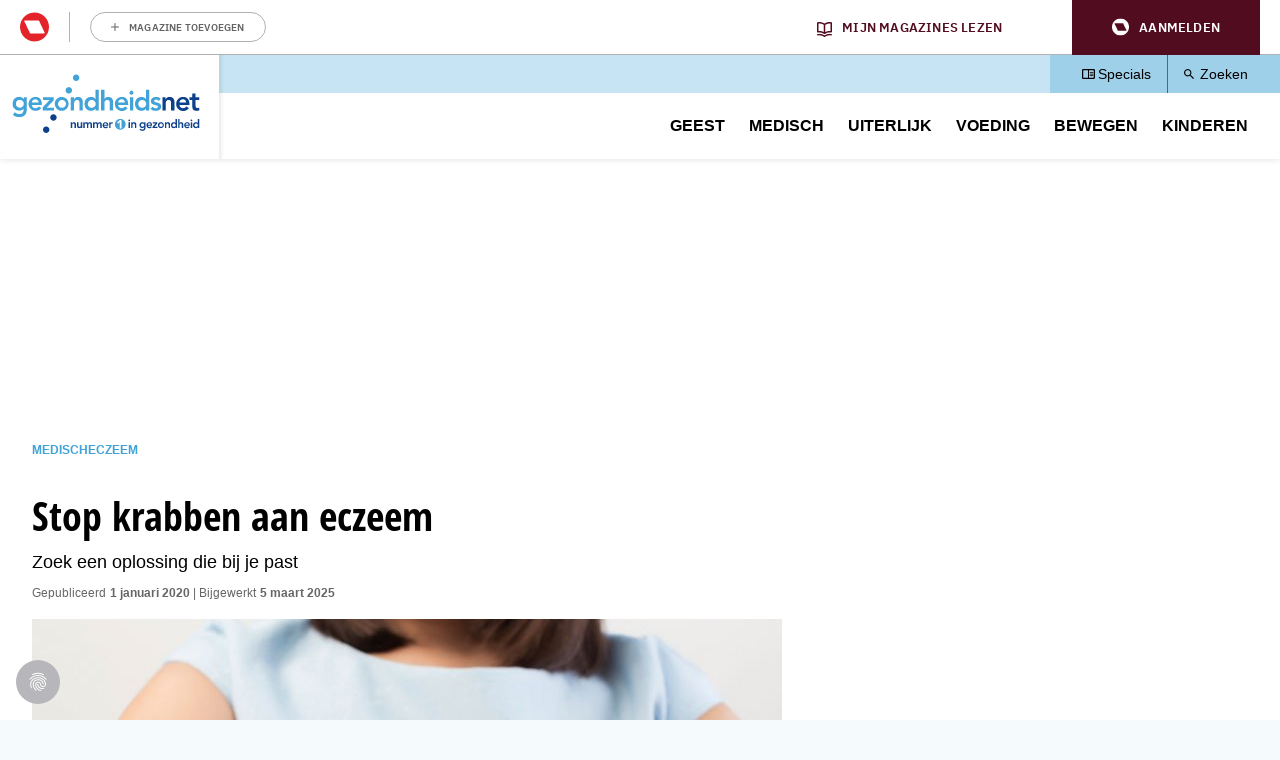

--- FILE ---
content_type: text/html; charset=UTF-8
request_url: https://www.gezondheidsnet.nl/eczeem/stop-krabben-aan-eczeem
body_size: 16705
content:
<!DOCTYPE html>
<html lang="nl" dir="ltr" prefix="og: https://ogp.me/ns#" class="no-js">
  <head>
    <script type="application/json" data-drupal-selector="drupal-settings-json">{"path":{"baseUrl":"\/","pathPrefix":"","currentPath":"node\/66314","currentPathIsAdmin":false,"isFront":false,"currentLanguage":"nl"},"pluralDelimiter":"\u0003","suppressDeprecationErrors":true,"gtm":{"tagId":null,"settings":{"data_layer":"dataLayer","include_classes":false,"allowlist_classes":"google\nnonGooglePixels\nnonGoogleScripts\nnonGoogleIframes","blocklist_classes":"customScripts\ncustomPixels","include_environment":false,"environment_id":"","environment_token":""},"tagIds":["GTM-KWK4FBZ"]},"gtag":{"tagId":"","consentMode":false,"otherIds":[],"events":[],"additionalConfigInfo":[]},"ajaxPageState":{"libraries":"[base64]","theme":"pol_theme","theme_token":null},"ajaxTrustedUrl":{"form_action_p_pvdeGsVG5zNF_XLGPTvYSKCf43t8qZYSwcfZl2uzM":true},"didomi":{"secret":"fCVTEvMkLYtp9GqL9E1CDo5yEX4U5ZZz","secret_id":"sitegezon-3ckr96qt"},"polAds":{"dapData":{"article":{"guid":"127387f4-b0f3-11ee-ad38-0649d1f3e501","cid":"66314"},"context":{"sitecode":"Site-Gezondheidsnet-RMN-NL","page_type":"article","page_category":"content"},"page_type":"detail","page_sub_type":"default","page_access_level":"low"},"didomi":{"didomiId":"0c7f196f-0b85-4850-bfd5-f5512ebf3f5d","daPublisher":"roularta","pubmaticId":"1551"}},"pol_onewelcome":{"onewelcome_api_domain":"api.mijnmagazines.be","bc_channel_identifier":"Site-Gezondheidsnet-RMN-NL"},"polGaSettings":{"clicktrack_selector":".media--type-mini-advertorial \u003E a","content_selector":".block-system-main-block","content_selector_node":".block-system-main-block"},"gaSettings":{"_core":{"default_config_hash":"xBSmMXok8BxxG71ZlXi9V_lX2E5XQnN-y7VVz0MHtwM"},"account":"UA-868721-1","domain_mode":0,"cross_domains":"","visibility":{"request_path_mode":0,"request_path_pages":"\/admin\r\n\/admin\/*\r\n\/batch\r\n\/node\/add*\r\n\/node\/*\/*\r\n\/user\/*\/*","user_role_mode":0,"user_role_roles":{"anonymous":"anonymous"},"user_account_mode":0},"track":{"outbound":true,"mailto":true,"tel":true,"files":true,"files_extensions":"7z|aac|arc|arj|asf|asx|avi|bin|csv|doc(x|m)?|dot(x|m)?|exe|flv|gif|gz|gzip|hqx|jar|jpe?g|js|mp(2|3|4|e?g)|mov(ie)?|msi|msp|pdf|phps|png|ppt(x|m)?|pot(x|m)?|pps(x|m)?|ppam|sld(x|m)?|thmx|qtm?|ra(m|r)?|sea|sit|tar|tgz|torrent|txt|wav|wma|wmv|wpd|xls(x|m|b)?|xlt(x|m)|xlam|xml|z|zip","colorbox":true,"linkid":false,"urlfragments":false,"userid":false,"messages":[],"site_search":false,"adsense":false,"displayfeatures":false,"clicktrack_selector":".media--type-mini-advertorial \u003E a","content_selector":".block-system-main-block"},"privacy":{"anonymizeip":true},"custom":{"parameters":{"dimension1":{"type":"dimension","name":"Hoofdcategorie","value":"[node:field_main_category:entity]"},"dimension2":{"type":"dimension","name":"Content_type","value":"[node:content-type]"}}},"codesnippet":{"create":[],"before":"","after":""},"translation_set":false,"cache":false,"debug":false},"field_group":{"html_element":{"mode":"full","context":"view","settings":{"classes":"","show_empty_fields":false,"id":"","element":"div","show_label":false,"label_element":"h3","label_element_classes":"","attributes":"","effect":"none","speed":"fast"}}},"user":{"uid":0,"permissionsHash":"4a4afa6f4bef48d2d605636997184fdc37c1f6c52b5918bb1746cb06d2f5a7c6"}}</script>
<script src="/sites/default/files/js/js_m5v8V_KbDcodgoAXHpAMEFbDjnd1j5BXCxOibs2kWyQ.js?scope=header&amp;delta=0&amp;language=nl&amp;theme=pol_theme&amp;include=[base64]"></script>
<script src="https://u852.gezondheidsnet.nl/script.js"></script>
<script src="/sites/default/files/js/js_5wGw_gMoPUWId7iCVf3sjMeHM_AorBoNFpAwpO8gTxw.js?scope=header&amp;delta=2&amp;language=nl&amp;theme=pol_theme&amp;include=[base64]"></script>
<script src="/modules/contrib/google_tag/js/gtm.js?t7gnz6"></script>
<script src="/modules/contrib/google_tag/js/gtag.js?t7gnz6"></script>
<script src="/sites/default/files/js/js_gQKwt0V_dfxwa7aVSYkALtbwDwqFilNCgU2mH8uAp2w.js?scope=header&amp;delta=5&amp;language=nl&amp;theme=pol_theme&amp;include=[base64]"></script>

    <meta charset="utf-8" />
<meta name="description" content="Plekken, schilfers en vooral jeuk! Eczeem is geen pretje. Gelukkig kun je je klachten verlichten met bepaalde behandelingen en tips." />
<link rel="canonical" href="https://www.gezondheidsnet.nl/eczeem/stop-krabben-aan-eczeem" />
<meta property="article:subsection_1" content="Eczeem" />
<meta property="article:id" content="66314" />
<meta property="article:contentguid" content="127387f4-b0f3-11ee-ad38-0649d1f3e501" />
<meta property="site_code" content="Site-Gezondheidsnet-RMN-NL" />
<meta property="premium" content="false" />
<meta property="og:site_name" content="Gezondheidsnet" />
<meta property="og:type" content="article" />
<meta property="og:url" content="https://www.gezondheidsnet.nl/eczeem/stop-krabben-aan-eczeem" />
<meta property="og:title" content="Stop krabben aan eczeem" />
<meta property="og:description" content="Plekken, schilfers en vooral jeuk! Eczeem is geen pretje. Gelukkig kun je je klachten verlichten met bepaalde behandelingen en tips." />
<meta property="og:image" content="https://www.gezondheidsnet.nl/sites/default/files/styles/schema_org_16_9/public/istock_91342627_large.jpg?itok=6yTQi-q9" />
<meta property="og:image:width" content="1220" />
<meta property="og:image:height" content="684" />
<meta property="og:locale" content="nl_NL" />
<meta property="article:author" content="Redactie" />
<meta property="article:section" content="Medisch" />
<meta property="article:published_time" content="2020-01-01T01:00:01+0100" />
<meta property="article:modified_time" content="2025-03-05T13:19:24+0100" />
<meta name="twitter:card" content="summary_large_image" />
<meta name="twitter:description" content="Plekken, schilfers en vooral jeuk! Eczeem is geen pretje. Gelukkig kun je je klachten verlichten met bepaalde behandelingen en tips." />
<meta name="twitter:site" content="@GezondNieuws" />
<meta name="twitter:title" content="Stop krabben aan eczeem" />
<meta name="twitter:image" content="https://www.gezondheidsnet.nl/sites/default/files/styles/schema_org_16_9/public/istock_91342627_large.jpg?itok=6yTQi-q9" />
<meta name="p:domain_verify" content="fb10bcfbf1044d85cd29d7f35078996e" />
<meta name="Generator" content="Drupal 10 (https://www.drupal.org)" />
<meta name="MobileOptimized" content="width" />
<meta name="HandheldFriendly" content="true" />
<meta name="viewport" content="width=device-width, initial-scale=1.0" />
<script type="application/ld+json">{
    "@context": "https://schema.org",
    "@graph": [
        {
            "@type": "Article",
            "headline": "Stop krabben aan eczeem",
            "description": "Plekken, schilfers en vooral jeuk! Eczeem is geen pretje. Gelukkig kun je je klachten verlichten met bepaalde behandelingen en tips.",
            "image": {
                "@type": "ImageObject",
                "representativeOfPage": "True",
                "url": [
                    "https://www.gezondheidsnet.nl/sites/default/files/styles/schema_org_1_1/public/istock_91342627_large.jpg?itok=y-XjV7yt",
                    "https://www.gezondheidsnet.nl/sites/default/files/styles/schema_org_4_3/public/istock_91342627_large.jpg?itok=n2JQ95yH",
                    "https://www.gezondheidsnet.nl/sites/default/files/styles/schema_org_16_9/public/istock_91342627_large.jpg?itok=6yTQi-q9"
                ]
            },
            "datePublished": "2020-01-01T01:00:01+0100",
            "dateModified": "2025-03-05T13:19:24+0100",
            "isAccessibleForFree": "True",
            "author": {
                "@type": "Person",
                "name": "Redactie"
            },
            "publisher": {
                "@type": "Organization",
                "name": "Roularta Media Nederland BV",
                "url": "https://roularta.nl/",
                "logo": {
                    "@type": "ImageObject",
                    "url": "https://www.gezondheidsnet.nl/modules/custom/pol_content/assets/roularta.svg"
                }
            },
            "mainEntityOfPage": "https://www.gezondheidsnet.nl/eczeem/stop-krabben-aan-eczeem"
        },
        {
            "@type": "WebPage",
            "breadcrumb": {
                "@type": "BreadcrumbList",
                "itemListElement": [
                    {
                        "@type": "ListItem",
                        "position": 1,
                        "name": "Medisch",
                        "item": "https://www.gezondheidsnet.nl/medisch"
                    },
                    {
                        "@type": "ListItem",
                        "position": 2,
                        "name": "Eczeem",
                        "item": "https://www.gezondheidsnet.nl/eczeem"
                    }
                ]
            }
        },
        {
            "@type": "WebSite",
            "name": "Gezondheidsnet",
            "url": "https://www.gezondheidsnet.nl/",
            "potentialAction": {
                "@type": "SearchAction",
                "target": {
                    "@type": "EntryPoint",
                    "urlTemplate": "https://www.gezondheidsnet.nl/zoeken?tekst={search_term_string}"
                },
                "query-input": "required name=search_term_string"
            }
        }
    ]
}</script>
<link rel="icon" href="/themes/custom/pol_theme/favicon.ico" type="image/vnd.microsoft.icon" />

    <link rel="apple-touch-icon" sizes="180x180" href="/themes/custom/pol_theme/favicons/apple-touch-icon.png">
    <link rel="icon" type="image/png" sizes="32x32" href="/themes/custom/pol_theme/favicons/favicon-32x32.png">
    <link rel="icon" type="image/png" sizes="16x16" href="/themes/custom/pol_theme/favicons/favicon-16x16.png">
    <link rel="manifest" href="/themes/custom/pol_theme/favicons/site.webmanifest" crossorigin="use-credentials">
    <link rel="mask-icon" href="/themes/custom/pol_theme/favicons/safari-pinned-tab.svg" color="#41a3d7">
    <meta name="apple-mobile-web-app-title" content="Gezondheidsnet">
    <meta name="application-name" content="Gezondheidsnet">
    <meta name="msapplication-TileColor" content="#41a3d7">
    <meta name="msapplication-config" content="/themes/custom/pol_theme/favicons/browserconfig.xml">
    <meta name="theme-color" content="#41a3d7">
    <title>Stop krabben aan eczeem | Gezondheidsnet</title>
    <link rel="stylesheet" media="all" href="/sites/default/files/css/css_SxGTMVZFaiCAfD40bAV1pE3HPm2ROp4s-ZrPCZsai0Q.css?delta=0&amp;language=nl&amp;theme=pol_theme&amp;include=eJxtTFsSgyAMvBDCkZwokaYNhCGx1ttXnPplf3Z39lWFR4gaIkXJ5Kowh9jWCuy7HpjKS53uapjDBIpOaxm7CIllAh7U9qOU-nS0B-ZbMEvD6xOe8HFvwk3DiT5LXBndhtMiLYcf-w43E_l4L-YjGhCrN0npz_aqZVSFhC5jJAgLsWHzM1QjKV8viV9q" />
<link rel="stylesheet" media="all" href="/sites/default/files/css/css_12bnQe1uObtmJRD7SSnGTS2WCV1b1fFRVJKVyBRTvIY.css?delta=1&amp;language=nl&amp;theme=pol_theme&amp;include=eJxtTFsSgyAMvBDCkZwokaYNhCGx1ttXnPplf3Z39lWFR4gaIkXJ5Kowh9jWCuy7HpjKS53uapjDBIpOaxm7CIllAh7U9qOU-nS0B-ZbMEvD6xOe8HFvwk3DiT5LXBndhtMiLYcf-w43E_l4L-YjGhCrN0npz_aqZVSFhC5jJAgLsWHzM1QjKV8viV9q" />
<link rel="stylesheet" media="print" href="/sites/default/files/css/css_-BhhcK6ZOv0HfRa0H_I8fO8nxwL53GM4lFySQE_4Rz4.css?delta=2&amp;language=nl&amp;theme=pol_theme&amp;include=eJxtTFsSgyAMvBDCkZwokaYNhCGx1ttXnPplf3Z39lWFR4gaIkXJ5Kowh9jWCuy7HpjKS53uapjDBIpOaxm7CIllAh7U9qOU-nS0B-ZbMEvD6xOe8HFvwk3DiT5LXBndhtMiLYcf-w43E_l4L-YjGhCrN0npz_aqZVSFhC5jJAgLsWHzM1QjKV8viV9q" />
<link rel="stylesheet" media="all" href="/sites/default/files/css/css_UP9LZzFA3h-yWZUg3pvO-XAIKAQ-K7jMv4Qs9tfYfFo.css?delta=3&amp;language=nl&amp;theme=pol_theme&amp;include=eJxtTFsSgyAMvBDCkZwokaYNhCGx1ttXnPplf3Z39lWFR4gaIkXJ5Kowh9jWCuy7HpjKS53uapjDBIpOaxm7CIllAh7U9qOU-nS0B-ZbMEvD6xOe8HFvwk3DiT5LXBndhtMiLYcf-w43E_l4L-YjGhCrN0npz_aqZVSFhC5jJAgLsWHzM1QjKV8viV9q" />
<link rel="stylesheet" media="print" href="/sites/default/files/css/css_BbDQDunmkc0zuv3w_c34xS7UlAYjgPlVrm0O4eyx5i8.css?delta=4&amp;language=nl&amp;theme=pol_theme&amp;include=eJxtTFsSgyAMvBDCkZwokaYNhCGx1ttXnPplf3Z39lWFR4gaIkXJ5Kowh9jWCuy7HpjKS53uapjDBIpOaxm7CIllAh7U9qOU-nS0B-ZbMEvD6xOe8HFvwk3DiT5LXBndhtMiLYcf-w43E_l4L-YjGhCrN0npz_aqZVSFhC5jJAgLsWHzM1QjKV8viV9q" />

  </head>
  <body class="has-one-sidebar has-sidebar-second path-node page-node-type-article">
    <div id="rmg-mma-navigation"></div>
    <noscript><iframe src="https://www.googletagmanager.com/ns.html?id=GTM-KWK4FBZ"
                  height="0" width="0" style="display:none;visibility:hidden"></iframe></noscript>

      

  <header class="page-header" id="page-header">
    <a href="#main-content" class="skip-link button">Overslaan en naar de inhoud gaan</a>
    <div class="container">
        <div class="region region-header">
    <div id="block-branding" class="block block-system-branding-block">
  
    
        <a href="/" title="Naar homepage Gezondheidsnet" rel="home">
      <img width="219" height="100" src="/themes/custom/pol_theme/logo.svg" alt="Logo Gezondheidsnet" title="Gezondheidsnet" loading="eager" />
    </a>
      
</div>
<div id="block-blueconicsubscribesitegn" class="block block-fixed-block-contentblueconic-subscribe-site-gn">
  
    
        <div id="bc-subscr_site-gezondheidsnet-nl"></div>

  </div>
<nav role="navigation" aria-labelledby="block-servicemenu-menu" id="block-servicemenu" class="block block-menu navigation menu--service">
                
  <span class="visually-hidden" id="block-servicemenu-menu">Service menu</span>
  

        
              <ul class="menu menu-level--0">
                    <li class="menu-item menu-item-level--0">
        <a href="/specials" data-drupal-link-system-path="specials">Specials</a>
              </li>
                <li class="menu-item menu-item-level--0">
        <a href="/zoeken" data-drupal-link-system-path="zoeken">Zoeken</a>
              </li>
        </ul>
  


  </nav>
<nav role="navigation" aria-labelledby="block-pol-theme-mainnavigation-menu" id="block-pol-theme-mainnavigation" class="block block-menu navigation menu--main">
                
  <span class="visually-hidden" id="block-pol-theme-mainnavigation-menu">Main navigation</span>
  

        
              <ul class="menu menu-level--0">
                    <li class="menu-item menu-item-level--0 menu-item--expanded">
        <a href="/geest" data-drupal-link-system-path="taxonomy/term/15648">Geest</a>
                  <button class="menu-helper-button" tabindex="-1" aria-expanded="false" aria-controls="main-menu-level--1--1">Open</button>
          <div id="main-menu-level--1--1" class="menu-wrapper">
                          <ul class="menu menu-level--1">
                    <li class="menu-item menu-item-level--1">
        <a href="/angst-en-fobie" data-drupal-link-system-path="taxonomy/term/25998">Angst en fobie</a>
              </li>
                <li class="menu-item menu-item-level--1">
        <a href="/hersenen-en-geheugen" data-drupal-link-system-path="taxonomy/term/26047">Hersenen en geheugen</a>
              </li>
                <li class="menu-item menu-item-level--1">
        <a href="/psychische-klachten" data-drupal-link-system-path="taxonomy/term/119003">Psychische klachten</a>
              </li>
                <li class="menu-item menu-item-level--1">
        <a href="/stress-en-burn-out" data-drupal-link-system-path="taxonomy/term/26102">Stress en burn-out</a>
              </li>
                <li class="menu-item menu-item-level--1">
        <a href="/verslavingen" data-drupal-link-system-path="taxonomy/term/26116">Verslavingen</a>
              </li>
                <li class="menu-item menu-item-level--1">
        <a href="/geest" data-drupal-link-system-path="taxonomy/term/15648">Alle artikelen</a>
              </li>
        </ul>
  
          </div>
              </li>
                <li class="menu-item menu-item-level--0 menu-item--expanded">
        <a href="/medisch" data-drupal-link-system-path="taxonomy/term/15647">Medisch</a>
                  <button class="menu-helper-button" tabindex="-1" aria-expanded="false" aria-controls="main-menu-level--1--2">Open</button>
          <div id="main-menu-level--1--2" class="menu-wrapper">
                          <ul class="menu menu-level--1">
                    <li class="menu-item menu-item-level--1">
        <a href="/cholesterol" data-drupal-link-system-path="taxonomy/term/26034">Cholesterol</a>
              </li>
                <li class="menu-item menu-item-level--1">
        <a href="/hart-en-vaatziekten" data-drupal-link-system-path="taxonomy/term/26041">Hart- en vaatziekten</a>
              </li>
                <li class="menu-item menu-item-level--1">
        <a href="/prostaatklachten" data-drupal-link-system-path="taxonomy/term/26009">Prostaatklachten</a>
              </li>
                <li class="menu-item menu-item-level--1">
        <a href="/stoelgang-en-spijsvertering" data-drupal-link-system-path="taxonomy/term/26037">Stoelgang en spijsvertering</a>
              </li>
                <li class="menu-item menu-item-level--1">
        <a href="/vaginale-klachten" data-drupal-link-system-path="taxonomy/term/26107">Vaginale klachten</a>
              </li>
                <li class="menu-item menu-item-level--1">
        <a href="/medisch" data-drupal-link-system-path="taxonomy/term/15647">Alle artikelen</a>
              </li>
        </ul>
  
          </div>
              </li>
                <li class="menu-item menu-item-level--0 menu-item--expanded">
        <a href="/uiterlijk" data-drupal-link-system-path="taxonomy/term/15651">Uiterlijk</a>
                  <button class="menu-helper-button" tabindex="-1" aria-expanded="false" aria-controls="main-menu-level--1--3">Open</button>
          <div id="main-menu-level--1--3" class="menu-wrapper">
                          <ul class="menu menu-level--1">
                    <li class="menu-item menu-item-level--1">
        <a href="/eczeem" data-drupal-link-system-path="taxonomy/term/123447">Eczeem</a>
              </li>
                <li class="menu-item menu-item-level--1">
        <a href="/haarverzorging" data-drupal-link-system-path="taxonomy/term/26040">Haarverzorging</a>
              </li>
                <li class="menu-item menu-item-level--1">
        <a href="/huid" data-drupal-link-system-path="taxonomy/term/26105">Huid</a>
              </li>
                <li class="menu-item menu-item-level--1">
        <a href="/huidschimmel" data-drupal-link-system-path="taxonomy/term/123487">Huidschimmel</a>
              </li>
                <li class="menu-item menu-item-level--1">
        <a href="/voeten" data-drupal-link-system-path="taxonomy/term/26067">Voeten</a>
              </li>
                <li class="menu-item menu-item-level--1">
        <a href="/uiterlijk" data-drupal-link-system-path="taxonomy/term/15651">Alle artikelen</a>
              </li>
        </ul>
  
          </div>
              </li>
                <li class="menu-item menu-item-level--0 menu-item--expanded">
        <a href="/voeding" data-drupal-link-system-path="taxonomy/term/15649">Voeding</a>
                  <button class="menu-helper-button" tabindex="-1" aria-expanded="false" aria-controls="main-menu-level--1--4">Open</button>
          <div id="main-menu-level--1--4" class="menu-wrapper">
                          <ul class="menu menu-level--1">
                    <li class="menu-item menu-item-level--1">
        <a href="/dorstlessers" data-drupal-link-system-path="taxonomy/term/120440">Dorstlessers</a>
              </li>
                <li class="menu-item menu-item-level--1">
        <a href="/groente-en-fruit" data-drupal-link-system-path="taxonomy/term/26039">Groente en fruit</a>
              </li>
                <li class="menu-item menu-item-level--1">
        <a href="/overgewicht-en-afvallen" data-drupal-link-system-path="taxonomy/term/25991">Overgewicht en afvallen</a>
              </li>
                <li class="menu-item menu-item-level--1">
        <a href="/vitamines-en-mineralen" data-drupal-link-system-path="taxonomy/term/26120">Vitamines en mineralen</a>
              </li>
                <li class="menu-item menu-item-level--1">
        <a href="/zuivel-en-zuivelvervangers" data-drupal-link-system-path="taxonomy/term/119391">Zuivel en zuivelvervangers</a>
              </li>
                <li class="menu-item menu-item-level--1">
        <a href="/voeding" data-drupal-link-system-path="taxonomy/term/15649">Alle artikelen</a>
              </li>
        </ul>
  
          </div>
              </li>
                <li class="menu-item menu-item-level--0 menu-item--expanded">
        <a href="/bewegen" data-drupal-link-system-path="taxonomy/term/15650">Bewegen</a>
                  <button class="menu-helper-button" tabindex="-1" aria-expanded="false" aria-controls="main-menu-level--1--5">Open</button>
          <div id="main-menu-level--1--5" class="menu-wrapper">
                          <ul class="menu menu-level--1">
                    <li class="menu-item menu-item-level--1">
        <a href="/fietsen" data-drupal-link-system-path="taxonomy/term/119967">Fietsen</a>
              </li>
                <li class="menu-item menu-item-level--1">
        <a href="/hardlopen" data-drupal-link-system-path="taxonomy/term/26062">Hardlopen</a>
              </li>
                <li class="menu-item menu-item-level--1">
        <a href="/platte-buik-en-buikspieren" data-drupal-link-system-path="taxonomy/term/26089">Platte buik en buikspieren</a>
              </li>
                <li class="menu-item menu-item-level--1">
        <a href="/wandelen" data-drupal-link-system-path="taxonomy/term/119944">Wandelen</a>
              </li>
                <li class="menu-item menu-item-level--1">
        <a href="/yoga-en-mindfulness" data-drupal-link-system-path="taxonomy/term/26123">Yoga en mindfulness</a>
              </li>
                <li class="menu-item menu-item-level--1">
        <a href="/bewegen" data-drupal-link-system-path="taxonomy/term/15650">Alle artikelen</a>
              </li>
        </ul>
  
          </div>
              </li>
                <li class="menu-item menu-item-level--0 menu-item--expanded">
        <a href="/kinderen" data-drupal-link-system-path="taxonomy/term/123181">Kinderen</a>
                  <button class="menu-helper-button" tabindex="-1" aria-expanded="false" aria-controls="main-menu-level--1--6">Open</button>
          <div id="main-menu-level--1--6" class="menu-wrapper">
                          <ul class="menu menu-level--1">
                    <li class="menu-item menu-item-level--1">
        <a href="/kinderen/acute-buikpijn-bij-kinderen" data-drupal-link-system-path="node/105867">Acute buikpijn bij kinderen</a>
              </li>
                <li class="menu-item menu-item-level--1">
        <a href="/kinderen/braken-bij-kinderen" data-drupal-link-system-path="node/105707">Braken bij kinderen</a>
              </li>
                <li class="menu-item menu-item-level--1">
        <a href="/kinderen/eetproblemen-bij-kinderen" data-drupal-link-system-path="node/106039">Eetproblemen bij kinderen</a>
              </li>
                <li class="menu-item menu-item-level--1">
        <a href="/stoelgang-en-spijsvertering/poepproblemen-bij-kinderen-hoe-los-je-ze-op" data-drupal-link-system-path="node/108545">Poepproblemen bij kinderen</a>
              </li>
                <li class="menu-item menu-item-level--1">
        <a href="/kinderen/pijn-op-de-borst-bij-kinderen" data-drupal-link-system-path="node/105873">Pijn op de borst bij kinderen</a>
              </li>
                <li class="menu-item menu-item-level--1">
        <a href="/kinderen" data-drupal-link-system-path="taxonomy/term/123181">Alle artikelen</a>
              </li>
        </ul>
  
          </div>
              </li>
        </ul>
  


  </nav>

  </div>

    </div>
  </header>

  <div class="container container--messages">
      <div class="region region-ad-top">
    <div id="block-pol-theme-adheseadslot-6" class="block block-pol-adhese-ad">
  
    
          <div id="top_rt_mobile" style="text-align: center;"></div>

  </div>
<div id="block-pol-theme-adhese-top-lb-bb" class="block block-pol-adhese-ad">
  
    
          <div id="top_lb_bb" style="text-align: center;"></div>

  </div>

  </div>

  </div>

<div class="container container--content">
  <main id="main-content" class="main-content" tabindex="-1">
          <div class="region region-content">
    <div data-drupal-messages-fallback class="hidden"></div><div id="block-breadcrumb" class="block block-system-breadcrumb-block">
  
    
        <nav class="breadcrumb" role="navigation" aria-labelledby="system-breadcrumb">
    <span id="system-breadcrumb" class="visually-hidden">Kruimelpad</span>
    <ol>
          <li>
                  <a href="/medisch">Medisch</a>
              </li>
          <li>
                  <a href="/eczeem">Eczeem</a>
              </li>
        </ol>
  </nav>

  </div>
<div id="block-blueconicabovearticle" class="block block-fixed-block-contentblueconic-above-article">
  
    
        <div id="bc-article-abovearticle"></div>

  </div>
<div id="block-pol-theme-pagetitle" class="block block-page-title-block">
  
    
      
  <h1><span>Stop krabben aan eczeem</span>
</h1>


  </div>
<div id="block-pol-theme-mainpagecontent" class="block block-system-main-block">
  
    
      <article class="node node--type-article node--view-mode-full">
  <header class="node__header">
    
        
                      <div class="field field--name-field-subtitle field--label-hidden field__item"><p>Zoek een oplossing die bij je past</p></div>
      

      </header>

      <footer class="node__meta">
      <dl class="node__submitted">
        <dt>Gepubliceerd</dt>
        <dd>1 januari 2020</dd>
                            <dt>Bijgewerkt</dt>
          <dd>5 maart 2025</dd>
              </dl>
      
    </footer>
  
  
  <div class="node__content">
                <div class="field field--name-field-header-image field--label-hidden field__item"><article class="media media--type-image media--view-mode-header-image">
  
                  <div class="field field--name-field-media-image field--label-hidden field__item">  <img loading="eager" src="/sites/default/files/styles/header_image/public/istock_91342627_large.jpg?h=34b0936a&amp;itok=NO57DU17" width="750" height="430" />


</div>
                  <div class="field field--name-field-credits field--label-hidden field__item">Getty Images</div>
      
  </article>
</div>
                  <div class="field field--name-field-intro field--label-hidden field__item"><p>Plekken, schilfers en vooral jeuk! Eczeem is geen pretje. Gelukkig kun je je klachten verlichten met bepaalde behandelingen en tips.</p></div>
                  <div class="field field--name-body field--label-hidden field__item"><div id="top_incontent" style="text-align: center;"></div><p>Eczeem is een niet-besmettelijke ontsteking van de huid. Sommige rode plekken zijn door het krabben open en nat, andere zijn korstig en schilferig. Deze plekken jeuken of veroorzaken een branderige pijn. Er bestaan twee vormen van eczeem: constitutioneel (atopisch) eczeem en <a href="https://www.gezondheidsnet.nl/eczeem/contacteczeem-jeukende-reactie" target="_self">allergisch contacteczeem</a>.</p><h2>Constitutioneel (atopisch) eczeem</h2><p>Dit is de meest voorkomende vorm van <a href="https://www.gezondheidsnet.nl/eczeem/wat-is-eczeem" target="_self">eczeem</a>. Atopie betekent de aangeboren aanleg om allergisch te worden. Dit kan in de familie zitten, maar dat hoeft niet altijd. Eén op drie kinderen met atopisch eczeem heeft geen familieleden met atopie. Kinderen groeien meestal over eczeem heen.<br><br>Rond het tweede jaar vermindert of verdwijnt het eczeem bij 30 procent. Tot aan het vijfde jaar neemt dit nog eens af met 30 procent. Er is niets te zeggen over welk kind er over eczeem heen groeit. Soms komt het op latere leeftijd terug, maar over het algemeen neemt eczeem af bij het ouder worden.</p><h2>Symptomen</h2><p>De jeuk bij constitutioneel eczeem kan bij vlagen heftig zijn en alles overheersen. Zo'n aanval duurt meestal een uur en ontstaan vooral 's avonds of 's nachts, wat de slaap niet ten goede komt. Velen gaan automatisch krabben om de jeuk weg te krijgen. Het vervelende is dat krabben de toestand van de huid juist verergert.<br><br>Bij zuigelingen en kleuters zijn gezicht, buitenzijde van ellebogen en knieën de meest voorkomende plekken. Vanaf het tweede jaar zit het eczeem meer in plooigebieden van het lichaam.<br><br>Bij zuigelingen bestaat de huiduitslag uit kleine bobbeltjes, blaasjes, roodheid, korstjes en schilfers. Blaasjes en roodheid nemen iets af vanaf het tweede jaar.<br><br>Bij volwassenen zit het eczeem in de elleboogplooien, de knieholten en op handen en voeten. De uitslag bij volwassenen is dezelfde als bij zuigelingen met vaak verdikkingen van de huid op bepaalde plekken. De huidlijnen zijn vaak grover door het krabben en wrijven.</p><div id="mid_incontent" style="text-align: center;"></div><h2>Tijdsperiode</h2><p>Constitutioneel eczeem kan enkele maanden tot vele jaren duren. Er bestaan perioden met verschrikkelijke klachten, gevolgd door geen klachten. Vaak zijn de klachten in de winter erger door de droge vrieslucht.</p><h2>Aanleg</h2><p>De aanleg voor constitutioneel eczeem komt vaak al voor op jonge leeftijd. Al in de derde maand kunnen de eerste verschijnselen zich openbaren. Bij 80 procent van de patiënten met constitutioneel eczeem begint de huiduitslag in het eerste jaar.</p><h2>Huidverzorging</h2><p>Mensen met constitutioneel eczeem hebben vaak een droge huid. Dit betekent dat het vetlaagje van de huid dunner is dan normaal. Sommige producten ontvetten de huid meer dan normaal. Zeep en heet water bijvoorbeeld maken het vetlaagje van de huid nog dunner.<br><br>Verder moet je oppassen met terpentine, allesreiniger, afwasmiddel, bad- en doucheschuim en waspoeder. Na het wassen is het goed je in te smeren met een crème of zalf.</p><h2>Behandeling</h2><p>Eczeem kun je behandelen met speciale eczeem crème, verkrijgbaar bij drogist, apotheek of online. Een goede huidverzorging helpt daarnaast om eczeem rustig te houden. Belangrijk om de huid ook tussendoor goed vet te houden. Een droge huid verzorg je met met een speciale crème voor de droge en gevoelige huid.</p><h2>Hormoon- en teerzalf</h2><p>Hormoonzalven bevatten corticosteroïden en worden door de huisarts voorgeschreven. Als het lichaam een te sterke afweerreactie vertoont, helpt deze zalf. Het remt de huidontsteking af en gaat daarmee de jeuk tegen.<br><br>Teerzalven helpen tegen jeuk en pijn en verminderen zwelling en roodheid van de huid. Teerzalf ruikt sterk en kan afgeven. In de zon moet je oppassen voor verbranding.</p><h2>Pillen</h2><p>Bij onvoldoende effect van zalf of crème en bij zeer hardnekkig eczeem kan de specialist een corticosteroïd voorschrijven. Omdat dit meer bijwerkingen heeft dan een zalf wordt dit alleen in extreme gevallen voorgeschreven.</p><h2>Lichttherapie</h2><p>Als een erg groot deel van het lichaam met eczeem bedekt is en de huid goed op zonlicht reageert, is lichttherapie een oplossing. Je moet hiervoor naar het ziekenhuis.<br><br>Je krijgt twee tot vier maal per week een zonnebad met UVB. Dit licht is heel sterk, zodat de duur van een zonnebad langzaam wordt opgebouwd.&nbsp;UVA is een minder sterk licht en dit kan in samenwerking met psoraleen gebruikt worden.</p><h2>Alternatieve geneeswijzen</h2><p>Er zijn veel minder onderzoeken verricht naar alternatieve behandelingen, maar ook deze kunnen soms helpen. We kunnen je hier echter geen goede adviezen voor geven. Je moet er echter aan denken dat de zegswijze 'baat het niet, dan schaadt het niet' ook niet opgaat voor alternatieve middelen.</p><h2>Psychosociale hulp</h2><p>Als ondanks alle geneesmiddelen en -wijzen je eczeem nog niet vermindert en je er emotioneel van uit balans raakt, is het verstandig eens te gaan praten met een maatschappelijk werk(st)er of een psycholoog. Je arts kan je doorverwijzen.</p><h2>Adviezen en tips</h2><ul><li><div class="MsoNormal">Vermijd irriterende stoffen, zoals wol in kleding.</div></li><li><div class="MsoNormal">Opgedroogd zweet kan jeuk verergeren. Draag dus vocht doorlatende kleding en neem direct na het sporten een korte, niet te warme douche.</div></li><li><div class="MsoNormal">Zorg voor een niet te droge lucht, door bijvoorbeeld bakjes water aan de centrale verwarming te hangen.</div></li><li><div class="MsoNormal">Te vochtige lucht is echter ook niet goed, omdat dit schimmelvorming opwekt. Houd je nagels kort en draag 's nachts eventueel tricot handschoenen (bij apotheek verkrijgbaar en soms door verzekeraar vergoed).</div></li><li><div class="MsoNormal">Kinderen kun je 's nachts kousen of washandjes om de handjes doen of een te grote pyjama aandoen, waarvan de mouwen dichtgenaaid zijn. De arts kan ook een antikrabpak of zalfpak voorschrijven.</div></li><li><div class="MsoNormal">Gebruik in bad olie in plaats van badschuim.</div></li><li>Ga de zon in, maar zorg dat je niet verbrandt.</li><li>Gebruik speciale eczeem crème.</li><li>Houd de huid goed vet door het gebruik&nbsp; van speciale crème voor de droge en gevoelige huid.</li></ul></div>
      
<div  class="group-node-info">
      <div class="field field--name-field-author field--label-inline">
    <span class="field__label">Auteur&nbsp;</span>
          <ul class="field__items">
              <li class="field__item"><a href="/auteur/redactie" hreflang="nl">Redactie</a></li>
              </ul>
      </div>

  </div>
  </div>

</article>

  </div>
<div id="block-blueconicbelowarticle" class="block block-fixed-block-contentblueconic-below-article">
  
    
        <div id="bc-below-article"></div>

  </div>
<div id="block-pol-theme-adheseadslot-2" class="block block-pol-adhese-ad">
  
    
          <div id="mid_fluid" style="text-align: center;"></div>

  </div>
<div id="block-blueconicarticlerecommendation" class="block block-fixed-block-contentblueconic-article-recommendation">
  
    
        <div id="bc-recommendations-widget"></div>

  </div>
<div id="block-special" class="block block-fieldblocknode">
  
    
                  <div class="field field--name-field-special field--label-hidden field__item"><h2>Meer lezen over <strong>Eczeem</strong></h2>
<ul class="mini-teaser-list"><li class="mini-teaser-list--item"><article class="node node--type-article node--view-mode-mini-teaser">
  
  
  <a href="/eczeem/wat-is-eczeem" rel="bookmark">
          <h3>
        <span>Wat is eczeem?</span>

      </h3>
    
    <div class="content">
                          <div class="field field--name-field-header-image field--label-hidden field__item"><article class="media media--type-image media--view-mode-mini-teaser">
          <div class="content">
                  <div class="field field--name-field-media-image field--label-hidden field__item">  <img loading="lazy" src="/sites/default/files/styles/mini_teaser/public/istock_000077247269_large.jpg?h=3ca652f7&amp;itok=hL3KjehG" width="200" height="112" />


</div>
      
    </div>
  </article>
</div>
      
          </div>
  </a>
</article>
</li><li class="mini-teaser-list--item"><article class="node node--type-advertorial node--view-mode-mini-teaser">
  
  
  <a href="/eczeem/atopisch-eczeem-huidproblemen-aanpakken" rel="bookmark">
          <h3>
        <span>Atopisch eczeem: huidproblemen aanpakken</span>

      </h3>
    
    <div class="content">
                          <div class="field field--name-field-header-image field--label-hidden field__item"><article class="media media--type-image media--view-mode-mini-teaser">
          <div class="content">
                  <div class="field field--name-field-media-image field--label-hidden field__item">  <img loading="lazy" src="/sites/default/files/styles/mini_teaser/public/2024-07/gettyimages-1463546505.jpg?h=34b0936a&amp;itok=KUYFipQF" width="200" height="112" alt="Atopisch eczeem" />


</div>
      
    </div>
  </article>
</div>
      
          </div>
  </a>
</article>
</li><li class="mini-teaser-list--item"><article class="node node--type-article node--view-mode-mini-teaser">
  
  
  <a href="/eczeem/handeczeem" rel="bookmark">
          <h3>
        <span>Handeczeem</span>

      </h3>
    
    <div class="content">
                          <div class="field field--name-field-header-image field--label-hidden field__item"><article class="media media--type-image media--view-mode-mini-teaser">
          <div class="content">
                  <div class="field field--name-field-media-image field--label-hidden field__item">  <img loading="lazy" src="/sites/default/files/styles/mini_teaser/public/grootgettyimages-1206001444.jpg?h=34b0936a&amp;itok=OGa72pGO" width="200" height="112" />


</div>
      
    </div>
  </article>
</div>
      
          </div>
  </a>
</article>
</li><li class="mini-teaser-list--item"><article class="node node--type-article node--view-mode-mini-teaser">
  
  
  <a href="/eczeem/wat-doe-je-tegen-eczeem" rel="bookmark">
          <h3>
        <span>Wat doe je tegen eczeem? </span>

      </h3>
    
    <div class="content">
                          <div class="field field--name-field-header-image field--label-hidden field__item"><article class="media media--type-image media--view-mode-mini-teaser">
          <div class="content">
                  <div class="field field--name-field-media-image field--label-hidden field__item">  <img loading="lazy" src="/sites/default/files/styles/mini_teaser/public/istock-652391244_0.jpg?h=34b0936a&amp;itok=QZxANCgF" width="200" height="112" />


</div>
      
    </div>
  </article>
</div>
      
          </div>
  </a>
</article>
</li><li class="mini-teaser-list--item"><article class="node node--type-expert-question node--view-mode-mini-teaser">
  
  
  <a href="/eczeem/waarom-komt-eczeem-terug" rel="bookmark">
          <h3>
        <span>Waarom komt eczeem terug?</span>

      </h3>
    
    <div class="content">
                          <div class="field field--name-field-header-image field--label-hidden field__item"><article class="media media--type-image media--view-mode-mini-teaser">
          <div class="content">
                  <div class="field field--name-field-media-image field--label-hidden field__item">  <img loading="lazy" src="/sites/default/files/styles/mini_teaser/public/istock_000011789403_medium.jpg?h=3ca652f7&amp;itok=Wv5xsF_i" width="200" height="112" />


</div>
      
    </div>
  </article>
</div>
      
          </div>
  </a>
</article>
</li><li class="mini-teaser-list--item"><article class="node node--type-article node--view-mode-mini-teaser">
  
  
  <a href="/eczeem/nummulair-eczeem" rel="bookmark">
          <h3>
        <span>Nummulair eczeem</span>

      </h3>
    
    <div class="content">
                          <div class="field field--name-field-header-image field--label-hidden field__item"><article class="media media--type-image media--view-mode-mini-teaser">
          <div class="content">
                  <div class="field field--name-field-media-image field--label-hidden field__item">  <img loading="lazy" src="/sites/default/files/styles/mini_teaser/public/istock_000061410134_large.jpg?h=17850c86&amp;itok=DAXxm7vI" width="200" height="112" />


</div>
      
    </div>
  </article>
</div>
      
          </div>
  </a>
</article>
</li><li class="mini-teaser-list--item"><article class="node node--type-article node--view-mode-mini-teaser">
  
  
  <a href="/eczeem/seborroisch-eczeem" rel="bookmark">
          <h3>
        <span>Seborroïsch eczeem</span>

      </h3>
    
    <div class="content">
                          <div class="field field--name-field-header-image field--label-hidden field__item"><article class="media media--type-image media--view-mode-mini-teaser">
          <div class="content">
                  <div class="field field--name-field-media-image field--label-hidden field__item">  <img loading="lazy" src="/sites/default/files/styles/mini_teaser/public/istock_000019750463_large.jpg?h=3ca652f7&amp;itok=DeOnTCCO" width="200" height="112" />


</div>
      
    </div>
  </article>
</div>
      
          </div>
  </a>
</article>
</li></ul><a href="/eczeem" class="more-link" hreflang="nl">Naar de special Eczeem</a></div>
      
  </div>

  </div>

  </main>

  
      <aside class="layout-sidebar-second" role="complementary">
        <div class="region region-sidebar-second">
    <div id="block-blueconictopright" class="block block-fixed-block-contentblueconic-top-right">
  
    
        <div id="bc-topright"></div>

  </div>
<div id="block-newsletter" class="block block-fixed-block-contentnewsletter">
  
    
        <h2 class="field field--name-field-title field--label-hidden field__item">Gratis magazine</h2>
            <div class="field field--name-body field--label-hidden field__item"><article class="align-center media media--type-image media--view-mode-embed">
                            <div class="field field--name-field-media-image field--label-hidden field__item">  <img loading="lazy" src="/sites/default/files/styles/embed/public/2025-07/gezondheidsnet-banner-gezonde-stoelgang.png?itok=UsCIzbN2" width="750" height="1061" alt="gezondheidsnet-banner-gezonde-stoelgang">


</div>
                  <div class="field field--name-field-credits field--label-hidden field__item">Getty Images</div>
      
          </article>
<p class="text-align-center">Schrijf je in voor onze gratis nieuwsbrieven en aanbiedingen en ontvang direct&nbsp;<strong>gratis</strong> het digitale dossier Gezonde Stoelgang.</p></div>
                  <div class="field field--name-field-subscription-form field--label-hidden field__item"><form class="webform-submission-form webform-submission-add-form webform-submission-gratis-magazine-gezonde-stoelgan-form webform-submission-gratis-magazine-gezonde-stoelgan-add-form webform-submission-gratis-magazine-gezonde-stoelgan-block_content-2-form webform-submission-gratis-magazine-gezonde-stoelgan-block_content-2-add-form webform-submission-gratis-magazine-gezonde-stoelgan-block-content-2-add-form js-webform-details-toggle webform-details-toggle" novalidate="novalidate" data-drupal-selector="webform-submission-gratis-magazine-gezonde-stoelgan-block-content-2-add-form" action="/eczeem/stop-krabben-aan-eczeem" method="post" id="webform-submission-gratis-magazine-gezonde-stoelgan-block-content-2-add-form" accept-charset="UTF-8">
  
  <div id="edit-conditions" class="js-form-item form-item js-form-type-webform-markup form-type-webform-markup js-form-item-conditions form-item-conditions form-no-label">
        U gaat hierbij akkoord met onze <a href="https://roularta.nl/voorwaarden/privacyvoorwaarden-en-cookiebeleid/">privacyvoorwaarden</a>.
        </div>
<div class="js-form-item form-item js-form-type-email form-type-email js-form-item-email form-item-email form-no-label">
      <label for="edit-email" class="visually-hidden js-form-required form-required">E-mail</label>
        <input data-drupal-selector="edit-email" type="email" id="edit-email" name="email" value="" size="60" maxlength="254" placeholder="E-mailadres*" class="form-email required" required="required" aria-required="true" />

        </div>
<div data-drupal-selector="edit-actions" class="form-actions webform-actions js-form-wrapper form-wrapper" id="edit-actions"><input class="webform-button--submit button button--primary js-form-submit form-submit" data-drupal-selector="edit-actions-submit" type="submit" id="edit-actions-submit" name="op" value="Aanmelden" />

</div>
<input data-drupal-selector="form-0xtzs-gbcwqx6rxx3b68xgm2w-sfyjoj02j4jjjdvzu" type="hidden" name="form_build_id" value="form-0xTZs-gbCWQx6rxx3B68XGM2w-sFyJoJ02j4jjJdvzU" />
<input data-drupal-selector="edit-webform-submission-gratis-magazine-gezonde-stoelgan-block-content-2-add-form" type="hidden" name="form_id" value="webform_submission_gratis_magazine_gezonde_stoelgan_block_content_2_add_form" />
<div class="naam-textfield js-form-wrapper form-wrapper" style="display: none !important;"><div class="js-form-item form-item js-form-type-textfield form-type-textfield js-form-item-naam form-item-naam">
      <label for="edit-naam">Laat dit veld leeg</label>
        <input autocomplete="off" data-drupal-selector="edit-naam" type="text" id="edit-naam" name="naam" value="" size="20" maxlength="128" class="form-text" />

        </div>
</div>


  
</form>
</div>
      
  </div>
<div id="block-pol-theme-adheseadslot-7" class="block block-pol-adhese-ad">
  
    
          <div id="top_rt" style="text-align: center;"></div>

  </div>

  </div>

    </aside>
  </div>

  <div class="container container--messages">
      <div class="region region-ad-bottom">
    <div id="block-pol-theme-adheseadslot" class="block block-pol-adhese-ad">
  
    
          <div id="bot_lb" style="text-align: center;"></div>

  </div>
<div id="block-pol-theme-adheseadslot-8" class="block block-pol-adhese-ad">
  
    
          <div id="bot_rt" style="text-align: center;"></div>

  </div>

  </div>

  </div>

  <footer class="page-footer-cta">
    <div class="container">
        <div class="region region-footer-cta">
    <h2>Misschien vind je dit <strong>ook interessant</strong></h2>
    <div id="block-subfooter-textblock-1" class="block block-fixed-block-contentsubfooter-textblock-1">
  
    
          <a href="/voeten/wat-is-polyneuropathie">
            <h3 class="field field--name-field-title field--label-hidden field__item">Wat is polyneuropathie?</h3>
            <div class="field field--name-field-image field--label-hidden field__item"><article class="media media--type-image media--view-mode-subfooter">
  
                  <div class="field field--name-field-media-image field--label-hidden field__item">  <img loading="lazy" src="/sites/default/files/styles/subfooter/public/2024-04/GettyImages-452627141.jpg?h=34b0936a&amp;itok=1jA9QHsv" width="670" height="375" alt="Arts controleert of de patiënt nog gevoel heeft in voet" />


</div>
      
  </article>
</div>
                  <div class="field field--name-body field--label-hidden field__item"><p>Pijnlijk, branderig of juist een verdoofd gevoel; patiënten met polyneuropathie kunnen soms nauwelijks meer lopen. <strong>Wat zijn de oorzaken, en is er iets aan te doen?</strong></p></div>
      
        </a>
      </div>
<div id="block-subfooter-textblock-2" class="block block-fixed-block-contentsubfooter-textblock-2">
  
    
          <a href="/nieuwsbrief">
            <h3 class="field field--name-field-title field--label-hidden field__item">Magazine Slaap Lekker</h3>
            <div class="field field--name-field-image field--label-hidden field__item"><article class="media media--type-image media--view-mode-subfooter">
  
                  <div class="field field--name-field-media-image field--label-hidden field__item">  <img loading="lazy" src="/sites/default/files/styles/subfooter/public/2024-07/gn-online-magazine-slaap-lekker-banner-square-1200-x-628-px-1.png?h=2240b8e9&amp;itok=Gy0uH_b7" width="670" height="375" alt="Online Magazine Slaap Lekker" />


</div>
      
  </article>
</div>
                  <div class="field field--name-body field--label-hidden field__item"><p>Schrijf je in voor onze gratis nieuwsbrieven en aanbiedingen en ontvang direct&nbsp;<strong>gratis</strong>&nbsp;het digitale dossier over een perfecte nachtrust in een mooi, online magazine!</p></div>
      
        </a>
      </div>
<div id="block-subfooter-textblock-3" class="block block-fixed-block-contentsubfooter-textblock-3">
  
    
          <a href="/overgewicht-en-afvallen">
            <h3 class="field field--name-field-title field--label-hidden field__item">Gezonder leven?</h3>
            <div class="field field--name-field-image field--label-hidden field__item"><article class="media media--type-image media--view-mode-subfooter">
  
                  <div class="field field--name-field-media-image field--label-hidden field__item">  <img loading="lazy" src="/sites/default/files/styles/subfooter/public/2024-01/GettyImages-1363588189.jpg?h=dd083ed7&amp;itok=_TcevhpM" width="670" height="375" alt="Goede voornemens" />


</div>
      
  </article>
</div>
                  <div class="field field--name-body field--label-hidden field__item"><p><strong>Op zoek naar inspiratie voor een gezonde leefstijl? </strong>Alles over afslanken, diëten en overgewicht vind je in deze uitgebreide special.</p></div>
      
        </a>
      </div>
<div id="block-subfooter-textblock-4" class="block block-fixed-block-contentsubfooter-textblock-4">
  
    
          <a href="/voeding/gratis-magazine-vrouw-gezondheid">
            <h3 class="field field--name-field-title field--label-hidden field__item">Gratis magazine: Vrouw &amp; gezondheid</h3>
            <div class="field field--name-field-image field--label-hidden field__item"><article class="media media--type-image media--view-mode-subfooter">
  
                  <div class="field field--name-field-media-image field--label-hidden field__item">  <img loading="lazy" src="/sites/default/files/styles/subfooter/public/2025-04/yakult.jpg?h=34b0936a&amp;itok=fqjrnTuC" width="670" height="375" alt="Magazine Vrouw &amp; Gezondheid" />


</div>
      
  </article>
</div>
                  <div class="field field--name-body field--label-hidden field__item"><p>De laatste jaren groeit het inzicht dat een vrouwenlichaam biologisch anders is dan dat van een man. kennis over je eigen lijf is belangrijk om gezondheidsproblemen te ontdekken, ondervangen en te voorkomen. Download het gratis magazine Vrouw &amp; gezondheid - Duik in je buik en lees alles over het vrouwenlijf.</p></div>
      
        </a>
      </div>
  <div id="bc-home-marketing-1" class="block block-fixed-block-contentsubfooter-textblock-5">
  
    
          <a href="https://websitevhjaar.nl/">
            <h3 class="field field--name-field-title field--label-hidden field__item">Gezondheidsnet is Populairste gezondheidswebsite 2022</h3>
            <div class="field field--name-field-image field--label-hidden field__item"><article class="media media--type-image media--view-mode-subfooter">
  
                  <div class="field field--name-field-media-image field--label-hidden field__item">  <img loading="lazy" src="/sites/default/files/styles/subfooter/public/2022-12/wvhj.jpg?h=34b0936a&amp;itok=RBqVlSHt" width="670" height="375" alt="Website van het Jaar" />


</div>
      
  </article>
</div>
                  <div class="field field--name-body field--label-hidden field__item"><p>Gezondheidsnet is verkozen tot Website van het Jaar 2022 in de categorie Gezondheid. De Website van het Jaar verkiezing is een initiatief van Emerce en behoort tot de grootste publieksverkiezingen van ons land.</p></div>
      
        </a>
      </div>
<div class="views-element-container block block-views-blockpol-collection-block-latest-articles-footer" id="block-views-block-pol-collection-block-latest-articles-footer">
  
  <div class="block-header-wrapper">
          <h2 class="block-header">Laatste artikelen</h2>
        
  </div>
  
      <div><div class="view view-pol-collection view-id-pol_collection view-display-id-block_latest_articles_footer js-view-dom-id-837dc1e0dc56dbd7128eb9d94c34ba089b4b738805c3676477752e59cffda01a">
  
    
      
      <div class="view-content">
      <div class="title-list">
  
  <ul>

          <li><a href="/overgewicht-en-afvallen/ai-als-dietist-zo-betrouwbaar-is-chatgpt-bij-afvallen" hreflang="nl">AI als diëtist? Zo betrouwbaar is ChatGPT bij afvallen </a></li>
          <li><a href="/hersenen-en-geheugen/slaapproblemen-bij-dementie-dit-kun-je-doen" hreflang="nl">Slaapproblemen bij dementie? Dit kun je doen </a></li>
          <li><a href="/medisch/kan-gapen-kwaad" hreflang="nl">Kan gapen kwaad? </a></li>
    
  </ul>

</div>

    </div>
  
          <div class="more-link"><a href="/artikelen">Bekijk meer</a></div>

      </div>
</div>

  </div>
<div class="views-element-container block block-views-blockfrom-our-advertisers-block" id="block-views-block-from-our-advertisers-block">
  
  <div class="block-header-wrapper">
          <h2 class="block-header">Van onze <strong>adverteerders</strong></h2>
        
  </div>
  
      <div><div class="view view-from-our-advertisers view-id-from_our_advertisers view-display-id-block js-view-dom-id-9a6d90d4633f9f27f28dbcf6881c1229831445e694ef9859b97dd00f4b1882c7">
  
    
      
      <div class="view-content">
          <div class="views-row"><article class="node node--type-advertorial node--view-mode-compact">
  
  
  <a href="/stoelgang-en-spijsvertering/het-fodmap-arme-dieet-voor-prikkelbare-darm-syndroom" rel="bookmark">

          <h3>
        <span>Het FODMAP-arme dieet voor prikkelbare darm syndroom</span>

      </h3>
    

                <div class="field field--name-field-header-image field--label-hidden field__item"><article class="media media--type-image media--view-mode-subfooter">
  
                  <div class="field field--name-field-media-image field--label-hidden field__item">  <img loading="lazy" src="/sites/default/files/styles/subfooter/public/2024-07/advertorial.jpg?h=34b0936a&amp;itok=EVkD7pUS" width="670" height="375" alt="Schär" />


</div>
      
  </article>
</div>
      
  </a>
</article>
</div>
    <div class="views-row"><article class="node node--type-advertorial node--view-mode-compact">
  
  
  <a href="/wandelen/verlies-van-lopen-maakt-je-wereld-heel-klein" rel="bookmark">

          <h3>
        <span>&#039;Verlies van lopen maakt je wereld heel klein&#039;</span>

      </h3>
    

                <div class="field field--name-field-header-image field--label-hidden field__item"><article class="media media--type-image media--view-mode-subfooter">
  
                  <div class="field field--name-field-media-image field--label-hidden field__item">  <img loading="lazy" src="/sites/default/files/styles/subfooter/public/2025-05/bewegen_arnhem_ivo-buchholz.jpg?h=34b0936a&amp;itok=mPvD_9_k" width="670" height="375" alt="Ivo Buchholz" />


</div>
      
  </article>
</div>
      
  </a>
</article>
</div>
    <div class="views-row"><article class="node node--type-advertorial node--view-mode-compact">
  
  
  <a href="/darmkanker/vroege-opsporing-darmkanker-verlaagt-sterftekans" rel="bookmark">

          <h3>
        <span>Vroege opsporing darmkanker verlaagt sterftekans</span>

      </h3>
    

                <div class="field field--name-field-header-image field--label-hidden field__item"><article class="media media--type-image media--view-mode-subfooter">
  
                  <div class="field field--name-field-media-image field--label-hidden field__item">  <img loading="lazy" src="/sites/default/files/styles/subfooter/public/2025-01/native-darmkanker-plus-magazine.jpg?h=34b0936a&amp;itok=1YSPJFo4" width="670" height="375" alt="man met handen op buik" />


</div>
      
  </article>
</div>
      
  </a>
</article>
</div>

    </div>
  
          </div>
</div>

  </div>

  </div>

    </div>
  </footer>

<footer class="page-footer">
  <div class="container">
    <div class="container-inner">
        <div class="region region-footer-first">
    <div id="bc-footer" class="block block-fixed-block-contentpromotion-plus-magazine-footer">
  
      <h2 class="block-header">Gezond gesprek</h2>
    
                  <div class="field field--name-field-cover field--label-hidden field__item"><article class="media media--type-image media--view-mode-promotion">
  
                  <div class="field field--name-field-media-image field--label-hidden field__item">  <img loading="lazy" src="/sites/default/files/styles/promotion/public/2023-05/Leroy-van-de-Ree-site.jpg?itok=e7DrrtIH" width="560" height="314" alt="Leroy van de Ree" />


</div>
      
  </article>
</div>
                  <div class="field field--name-field-promotion-body field--label-hidden field__item"><p>Je hebt het vast wel eens zien staan op verpakkingen van voedingsmiddelen in de supermarkt: het Nutri-Score logo. Volgens staatssecretaris Van Ooijen van het Ministerie van VWS gaat dit logo ons helpen bij het maken van meer gezonde keuzes in de supermarkt. Maar is dat ook echt zo, en hoe werkt dit logo nu precies? Daarover gaat dit gezond gesprek met diëtist Leroy van de Ree, het brein achter het bekende Instagram-account 'Voedingsweetjes'. Zijn, tikje rebelse, conclusie van het gesprek: "Kijk niet naar dit logo, want het geeft vooral veel verwarring."</p></div>
                  <div class="field field--name-field-promotion-cta-link field--label-hidden field__item"><a href="/podcast-gezond-gesprek/podcast-gezond-gesprek-helpt-nutri-score-bij-het-maken-van-gezonde-keuzes">Luister nu</a></div>
      
  </div>
<div id="block-didomilinkblock" class="block block-didomi-link-block">
  
    
      <a tabindex="0" title="Manage Privacy Preferences" href="javascript:Didomi.preferences.show()" class="didomi_link">
  <svg xmlns="http://www.w3.org/2000/svg" viewbox="0 0 100 100" width="100" height="100">
		<path d="M68.884 25.318c-6.503-3.34-12.126-4.757-18.867-4.757-6.706 0-13.074 1.586-18.866 4.757-.813.439-1.83.135-2.303-.674-.44-.81-.136-1.856.677-2.295 6.3-3.407 13.21-5.162 20.492-5.162 7.215 0 13.515 1.586 20.425 5.129.847.438 1.152 1.45.711 2.26-.304.607-.88.945-1.49.945-.27 0-.542-.068-.779-.203zm-47.895 16.87c-.341 0-.683-.098-.99-.293-.786-.521-.956-1.53-.41-2.28 3.38-4.556 7.684-8.137 12.806-10.644 10.724-5.273 24.452-5.306 35.21-.032 5.122 2.506 9.425 6.055 12.806 10.58.546.715.376 1.757-.41 2.278-.785.52-1.844.358-2.39-.39-3.074-4.102-6.967-7.325-11.577-9.571-9.802-4.785-22.335-4.785-32.102.033-4.644 2.278-8.537 5.533-11.611 9.635-.273.456-.785.684-1.332.684zm22.028 38.541c-.449 0-.897-.162-1.208-.487-3.002-2.823-4.624-4.64-6.936-8.566-2.38-3.991-3.623-8.858-3.623-14.082 0-9.637 8.765-17.49 19.531-17.49 10.767 0 19.532 7.853 19.532 17.49 0 .908-.76 1.622-1.726 1.622s-1.725-.714-1.725-1.622c0-7.853-7.212-14.245-16.08-14.245-8.87 0-16.081 6.392-16.081 14.245 0 4.672 1.104 8.988 3.209 12.492 2.208 3.732 3.727 5.322 6.384 7.853.655.649.655 1.654 0 2.303-.38.325-.828.487-1.277.487zm23.652-5.208c-4.185 0-7.878-1-10.903-2.967-5.24-3.368-8.37-8.836-8.37-14.637 0-.934.774-1.667 1.758-1.667.985 0 1.759.733 1.759 1.667 0 4.701 2.532 9.135 6.823 11.87 2.497 1.6 5.416 2.366 8.933 2.366.844 0 2.25-.1 3.658-.333.95-.167 1.864.433 2.04 1.367.175.9-.458 1.767-1.442 1.934-2.005.366-3.764.4-4.256.4zm-6.157 7.291c-.137 0-.308-.032-.445-.065-5.44-1.45-8.999-3.393-12.728-6.917-4.79-4.579-7.425-10.672-7.425-17.194 0-5.336 4.722-9.684 10.538-9.684 5.817 0 10.539 4.348 10.539 9.684 0 3.524 3.182 6.39 7.117 6.39 3.934 0 7.116-2.866 7.116-6.39 0-12.418-11.12-22.497-24.806-22.497-9.717 0-18.613 5.204-22.616 13.274-1.335 2.668-2.019 5.797-2.019 9.223 0 2.57.24 6.62 2.293 11.89.342.857-.103 1.812-.993 2.109-.89.329-1.882-.132-2.19-.956-1.676-4.314-2.497-8.596-2.497-13.043 0-3.953.787-7.543 2.326-10.672 4.551-9.19 14.645-15.151 25.696-15.151 15.568 0 28.228 11.56 28.228 25.79 0 5.336-4.722 9.684-10.538 9.684-5.817 0-10.539-4.348-10.539-9.684 0-3.524-3.182-6.39-7.117-6.39-3.934 0-7.116 2.866-7.116 6.39 0 5.632 2.258 10.903 6.398 14.855 3.25 3.096 6.364 4.809 11.188 6.094.924.23 1.437 1.152 1.198 2.009-.171.757-.89 1.251-1.608 1.251z"></path>
	</svg>
</a>

  </div>

  </div>

        <div class="region region-footer-second">
    <nav role="navigation" aria-labelledby="block-footer-useful-pages-menu" id="block-footer-useful-pages" class="block block-menu navigation menu--footer--useful-pages">
      
  <h2 id="block-footer-useful-pages-menu">Handige pagina&#039;s</h2>
  

        
              <ul class="menu menu-level--0">
                    <li class="menu-item menu-item-level--0">
        <a href="/adverteren" data-drupal-link-system-path="node/116369">Adverteren</a>
              </li>
                <li class="menu-item menu-item-level--0">
        <a href="/about-us" data-drupal-link-system-path="node/116799">Over ons</a>
              </li>
                <li class="menu-item menu-item-level--0">
        <a href="/colofon" data-drupal-link-system-path="node/116372">Colofon</a>
              </li>
                <li class="menu-item menu-item-level--0">
        <a href="/contact" data-drupal-link-system-path="node/116375">Contact</a>
              </li>
                <li class="menu-item menu-item-level--0">
        <a href="https://roularta.nl/voorwaarden/privacy-policy/#cookiebeleidnl/">Cookiebeleid</a>
              </li>
                <li class="menu-item menu-item-level--0">
        <a href="/disclaimer#Copyright" data-drupal-link-system-path="node/116378">Copyright</a>
              </li>
                <li class="menu-item menu-item-level--0">
        <a href="/disclaimer" data-drupal-link-system-path="node/116378">Disclaimer</a>
              </li>
                <li class="menu-item menu-item-level--0">
        <a href="https://www.roularta.nl/voorwaarden/privacy-policy/ ">Privacy</a>
              </li>
                <li class="menu-item menu-item-level--0">
        <a href="https://www.roularta.nl/voorwaarden/">Voorwaarden</a>
              </li>
                <li class="menu-item menu-item-level--0">
        <a href="/experts" data-drupal-link-system-path="taxonomy/term/125682">Experts</a>
              </li>
                <li class="menu-item menu-item-level--0">
        <a href="/digitale-magazines" data-drupal-link-system-path="taxonomy/term/120165">Digitale magazines</a>
              </li>
                <li class="menu-item menu-item-level--0">
        <a href="/gratis-receptenboekjes" data-drupal-link-system-path="taxonomy/term/118669">Gratis receptenboekjes</a>
              </li>
                <li class="menu-item menu-item-level--0">
        <a href="/gezondheid-en-medicijnen/de-100-meest-gezochte-klachten-en-aandoeningen" data-drupal-link-system-path="node/105009">100 meest gezochte klachten</a>
              </li>
                <li class="menu-item menu-item-level--0">
        <a href="https://www.mijnmagazines.nl/app">Mijn Magazines app</a>
              </li>
        </ul>
  


  </nav>
<nav role="navigation" aria-labelledby="block-footer-more-from-plusonline-menu" id="block-footer-more-from-plusonline" class="block block-menu navigation menu--footer--more-from-plusonline">
      
  <h2 id="block-footer-more-from-plusonline-menu">Meer van Roularta</h2>
  

        
              <ul class="menu menu-level--0">
                    <li class="menu-item menu-item-level--0">
        <a href="https://www.fietsen123.nl">Fietsroutes</a>
              </li>
                <li class="menu-item menu-item-level--0">
        <a href="https://www.plusonline.nl">Plus Magazine</a>
              </li>
                <li class="menu-item menu-item-level--0">
        <a href="https://www.gezondheid.be">Gezondheid.be</a>
              </li>
        </ul>
  


  </nav>

  </div>

        <div class="region region-footer-third">
    <nav role="navigation" aria-labelledby="block-footer-interesting-specials-menu" id="block-footer-interesting-specials" class="block block-menu navigation menu--footer--interesting-specials">
      
  <h2 id="block-footer-interesting-specials-menu">Interessante specials</h2>
  

        
              <ul class="menu menu-level--0">
                    <li class="menu-item menu-item-level--0">
        <a href="/aambeien" data-drupal-link-system-path="taxonomy/term/25989">Aambeien</a>
              </li>
                <li class="menu-item menu-item-level--0">
        <a href="/overgewicht-en-afvallen" data-drupal-link-system-path="taxonomy/term/25991">Afvallen</a>
              </li>
                <li class="menu-item menu-item-level--0">
        <a href="/blaasontsteking" data-drupal-link-system-path="taxonomy/term/26045">Blaasontsteking</a>
              </li>
                <li class="menu-item menu-item-level--0">
        <a href="/brandend-maagzuur" data-drupal-link-system-path="taxonomy/term/26005">Brandend maagzuur</a>
              </li>
                <li class="menu-item menu-item-level--0">
        <a href="/darmkanker" data-drupal-link-system-path="taxonomy/term/26053">Darmkanker</a>
              </li>
                <li class="menu-item menu-item-level--0">
        <a href="/erectieproblemen" data-drupal-link-system-path="taxonomy/term/26022">Erectieproblemen</a>
              </li>
                <li class="menu-item menu-item-level--0">
        <a href="/griep-en-verkoudheid" data-drupal-link-system-path="taxonomy/term/26038">Griep</a>
              </li>
                <li class="menu-item menu-item-level--0">
        <a href="/horen" data-drupal-link-system-path="taxonomy/term/26033">Horen</a>
              </li>
                <li class="menu-item menu-item-level--0">
        <a href="/stoelgang-en-spijsvertering" data-drupal-link-system-path="taxonomy/term/26037">Stoelgang</a>
              </li>
                <li class="menu-item menu-item-level--0">
        <a href="/huid" data-drupal-link-system-path="taxonomy/term/26105">Huid</a>
              </li>
                <li class="menu-item menu-item-level--0">
        <a href="/overgang" data-drupal-link-system-path="taxonomy/term/26079">Overgang</a>
              </li>
                <li class="menu-item menu-item-level--0">
        <a href="/platte-buik-en-buikspieren" data-drupal-link-system-path="taxonomy/term/26089">Platte buik</a>
              </li>
                <li class="menu-item menu-item-level--0">
        <a href="/prostaatklachten" data-drupal-link-system-path="taxonomy/term/26009">Prostaat</a>
              </li>
                <li class="menu-item menu-item-level--0">
        <a href="/rugpijn" data-drupal-link-system-path="taxonomy/term/26059">Rugpijn</a>
              </li>
                <li class="menu-item menu-item-level--0">
        <a href="/slapen" data-drupal-link-system-path="taxonomy/term/26098">Slapen</a>
              </li>
                <li class="menu-item menu-item-level--0">
        <a href="/spieren-en-gewrichten" data-drupal-link-system-path="taxonomy/term/26099">Spieren en gewrichten</a>
              </li>
                <li class="menu-item menu-item-level--0">
        <a href="/stress-en-burn-out" data-drupal-link-system-path="taxonomy/term/26102">Stress en burn-out</a>
              </li>
                <li class="menu-item menu-item-level--0">
        <a href="/vaginale-klachten" data-drupal-link-system-path="taxonomy/term/26107">Vaginale Klachten</a>
              </li>
                <li class="menu-item menu-item-level--0">
        <a href="/vitamines-en-mineralen" data-drupal-link-system-path="taxonomy/term/26120">Vitamine</a>
              </li>
                <li class="menu-item menu-item-level--0">
        <a href="/voeten" data-drupal-link-system-path="taxonomy/term/26067">Voeten</a>
              </li>
                <li class="menu-item menu-item-level--0">
        <a href="/zien" data-drupal-link-system-path="taxonomy/term/26036">Zien</a>
              </li>
                <li class="menu-item menu-item-level--0">
        <a href="/specials" data-drupal-link-system-path="specials">Alle specials</a>
              </li>
        </ul>
  


  </nav>
<nav role="navigation" aria-labelledby="block-footer-social-media-menu" id="block-footer-social-media" class="block block-menu navigation menu--footer--social-media">
      
  <h2 id="block-footer-social-media-menu">Volg ons ook op</h2>
  

        
              <ul class="menu menu-level--0">
                    <li class="menu-item menu-item-level--0">
        <a href="https://www.facebook.com/GezondheidsNetNL" title="volg ons op Facebook - Gezondheidsnet">Facebook</a>
              </li>
                <li class="menu-item menu-item-level--0">
        <a href="https://www.instagram.com/gezondheidsnet.nl/" title="volg ons op Instagram - Gezondheidsnet">Instagram</a>
              </li>
                <li class="menu-item menu-item-level--0">
        <a href="https://www.pinterest.com/gezondheidsnet/" title="volg ons op Pinterest - Gezondheidsnet">Pinterest</a>
              </li>
                <li class="menu-item menu-item-level--0">
        <a href="https://twitter.com/gezondnieuws" title="volg ons op Twitter - Gezondheidsnet">Twitter</a>
              </li>
                <li class="menu-item menu-item-level--0">
        <a href="http://www.youtube.com/user/gezondheidsnet?feature=watch" title="volg ons op YouTube Gezondheidsnet">Youtube</a>
              </li>
        </ul>
  


  </nav>
<div id="block-pol-theme-adheseroularteconfig" class="block block-pol-adhese-roularte-config">
  
    
      

  
  
  
  <!-- Adhese src -->
  <script async src="https://pool-newskoolmedia.adhese.com/tag/config.v2.js" didomi-whitelist></script>

      
    
              
  

      <!-- Adhese slots -->
    <script>
      var RoulartaConfig = {"data":{"category":["Medisch","Eczeem"],"domain":"gezondheidsnet.nl","login":"false","pageId":"66314","pageType":"article","premium":"false","tags":"","paragraphsInContent":"13"},"options":{"cmp":"didomi","debug":false,"disableAds":false},"slots":[{"containerId":"top_lb_bb","devices":["desktop","tablet"],"slotType":"top_lb_bb"},{"containerId":"top_rt","devices":["desktop"],"slotType":"top_rt"},{"containerId":"mid_fluid","devices":["desktop","tablet","mobile"],"slotType":"mid_fluid"},{"containerId":"bot_lb","devices":["desktop","tablet"],"slotType":"bot_lb"},{"containerId":"bot_rt","devices":["mobile"],"slotType":"bot_rt"},{"containerId":"top_incontent","devices":["desktop","tablet","mobile"],"slotType":"top_incontent"},{"containerId":"mid_incontent","devices":["desktop","tablet","mobile"],"slotType":"mid_incontent"}]};
    </script>
  

  </div>

  </div>

    </div>
  </div>
</footer>


    
    <script src="/sites/default/files/js/js_3aTxnw1HiakR9cX-i4eyq6DXRoclAaq6UKQo81iiisk.js?scope=footer&amp;delta=0&amp;language=nl&amp;theme=pol_theme&amp;include=[base64]"></script>

  </body>
</html>
